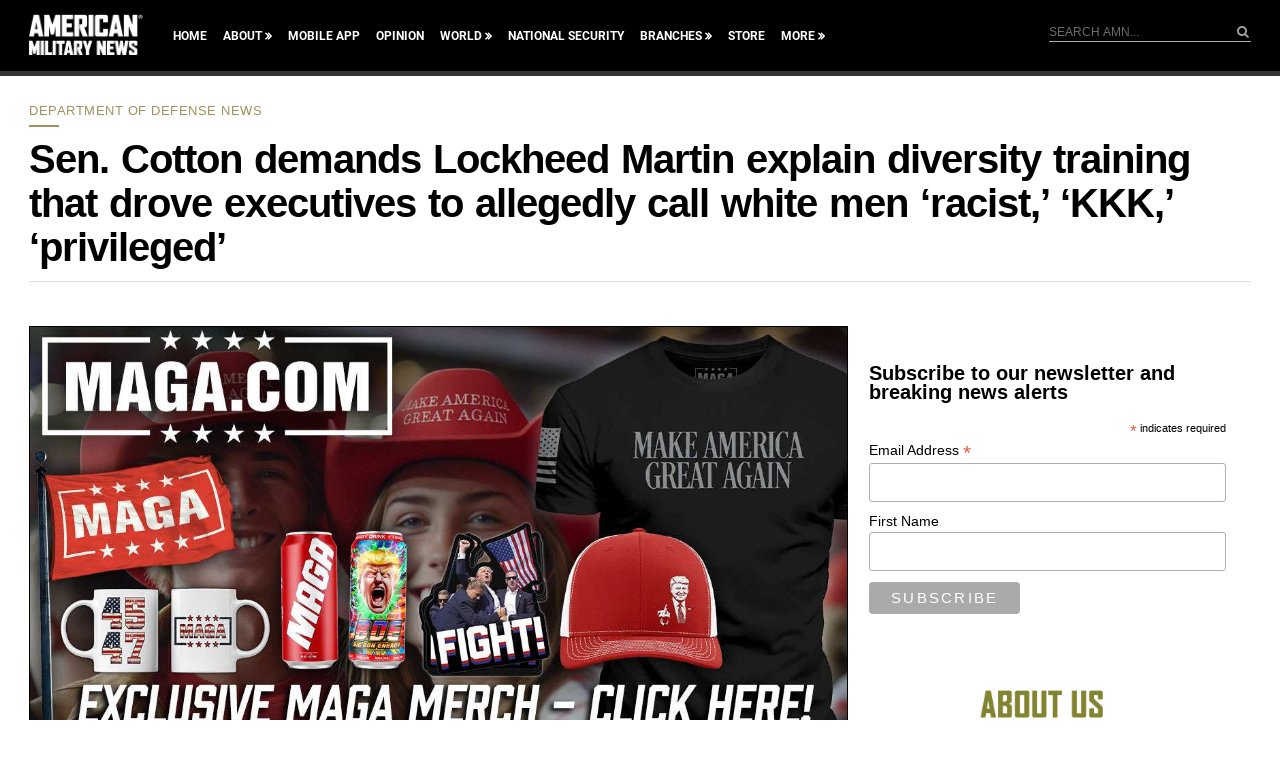

--- FILE ---
content_type: text/html; charset=utf-8
request_url: https://www.google.com/recaptcha/api2/aframe
body_size: 183
content:
<!DOCTYPE HTML><html><head><meta http-equiv="content-type" content="text/html; charset=UTF-8"></head><body><script nonce="YblJKKQEiUPqPyJfV1osHw">/** Anti-fraud and anti-abuse applications only. See google.com/recaptcha */ try{var clients={'sodar':'https://pagead2.googlesyndication.com/pagead/sodar?'};window.addEventListener("message",function(a){try{if(a.source===window.parent){var b=JSON.parse(a.data);var c=clients[b['id']];if(c){var d=document.createElement('img');d.src=c+b['params']+'&rc='+(localStorage.getItem("rc::a")?sessionStorage.getItem("rc::b"):"");window.document.body.appendChild(d);sessionStorage.setItem("rc::e",parseInt(sessionStorage.getItem("rc::e")||0)+1);localStorage.setItem("rc::h",'1768918110337');}}}catch(b){}});window.parent.postMessage("_grecaptcha_ready", "*");}catch(b){}</script></body></html>